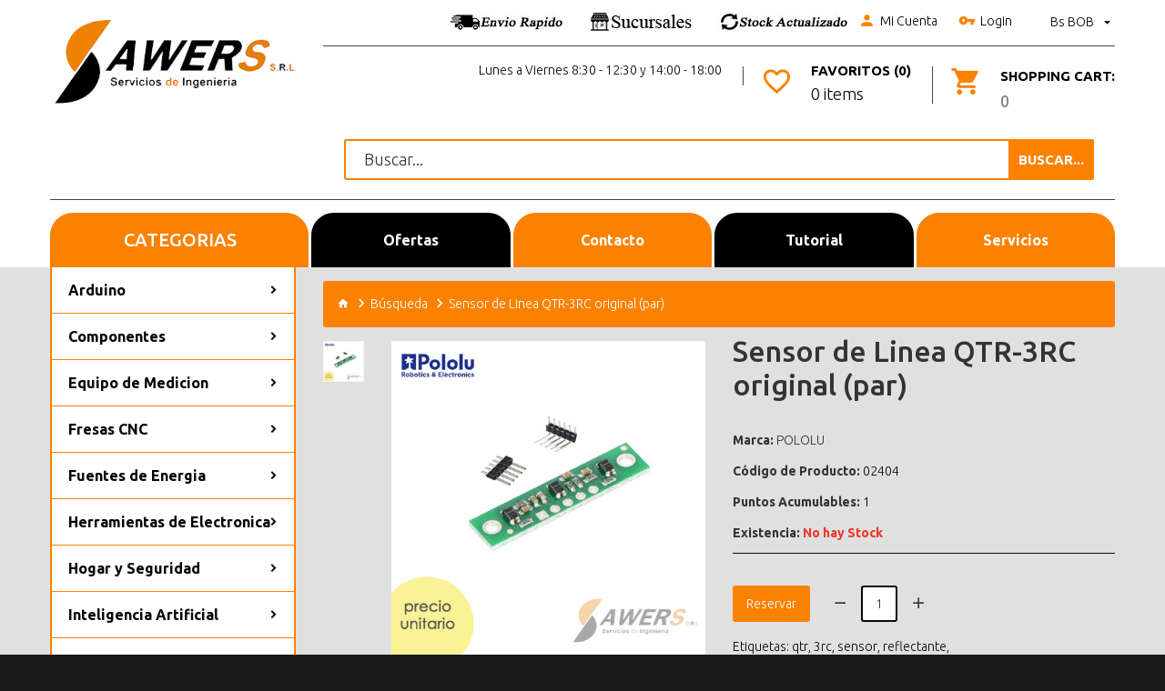

--- FILE ---
content_type: text/html; charset=utf-8
request_url: https://tienda.sawers.com.bo/qtr-3rc-sensor-reflectante-?tag=qtr
body_size: 13965
content:
<!DOCTYPE html>
<!--[if IE]><![endif]-->
<!--[if IE 8 ]><html dir="ltr" lang="es" class="ie8"><![endif]-->
<!--[if IE 9 ]><html dir="ltr" lang="es" class="ie9"><![endif]-->
<!--[if (gt IE 9)|!(IE)]><!-->
<html dir="ltr" lang="es" class="">
<!--<![endif]-->
<head><script>(function(w,i,g){w[g]=w[g]||[];if(typeof w[g].push=='function')w[g].push(i)})
(window,'GTM-P3Q598T','google_tags_first_party');</script><script>(function(w,d,s,l){w[l]=w[l]||[];(function(){w[l].push(arguments);})('set', 'developer_id.dY2E1Nz', true);
		var f=d.getElementsByTagName(s)[0],
		j=d.createElement(s);j.async=true;j.src='/3q8e/';
		f.parentNode.insertBefore(j,f);
		})(window,document,'script','dataLayer');</script>
    <meta charset="UTF-8" />
    <meta name="viewport" content="width=device-width, initial-scale=1">
    <meta http-equiv="X-UA-Compatible" content="IE=edge">
    <title>Sensor de Linea QTR-3RC original (par)</title>
    <base href="https://tienda.sawers.com.bo/" />
        <meta name="description" content="sensor de linea pololu original"/>
            <meta name="keywords" content="qtr,3rc,sensor,reflectante,"/>
            <meta property="og:description" content="Especificaciones
El conjunto de sensores de reflectancia QTR-3RC est&aacute dise&ntildeado como un sensor de l&iacutenea, pero se puede utilizar como un sensor de proximidad o reflectancia de uso general. El m&oacutedulo es un portador conveniente para tres pares de emisor y receptor de infrarrojos (fototransistor).
No se requiere un convertidor de anal&oacutegico a digital (ADC)
Sensibilidad mejorada sobre la salida anal&oacutegica del divisor de voltaje
La lectura en paralelo de m&uacuteltiples sensores es posible con la mayor&iacutea de los microcontroladores.

Caracteristicas
Voltaje de funcionamiento: 5,0 V
Corriente de suministro: 50 mA
Formato de salida: 3 se&ntildeales digitales compatibles con E/S que se pueden leer como un pulso alto temporizado
Distancia de detecci&oacuten &oacuteptima: (3 mm)
Distancia de detecci&oacuten m&aacutexima recomendada: (6 mm)
Peso sin clavijas de cabezal: 0,6 g" /> 
        <meta property="og:image" content="https://tienda.sawers.com.bo/image/cache/catalog/02404-500x500.jpg" /> 
        <!-- Fonts -->
    <link href="//fonts.googleapis.com/css?family=Ubuntu:300,400,500,700&amp;subset=cyrillic,cyrillic-ext,greek,greek-ext,latin-ext" rel="stylesheet">
    <link href="catalog/view/theme/theme613/stylesheet/material-design.css" rel="stylesheet">
    <link href="catalog/view/theme/theme613/stylesheet/material-icons.css" rel="stylesheet">
    <!-- END Fonts -->
    <link href="catalog/view/javascript/bootstrap/css/bootstrap.min.css" rel="stylesheet" media="screen" />

        

    <link href="catalog/view/theme/theme613/js/owl.carousel/assets/owl.carousel.css" rel="stylesheet">
    <link href="catalog/view/theme/theme613/stylesheet/magnificent.css" rel="stylesheet">
    <link href="catalog/view/theme/theme613/js/jquery.bxslider/jquery.bxslider.css" rel="stylesheet">
    <link href="catalog/view/theme/theme613/stylesheet/photoswipe.css" rel="stylesheet">
    <link href="catalog/view/theme/theme613/js/fancybox/jquery.fancybox.css" rel="stylesheet">
    <link href="catalog/view/theme/theme613/stylesheet/stylesheet.css?version=1" rel="stylesheet">

    
        <link href="catalog/view/theme/theme613/js/tmcategory/tm_category_menu.css" type="text/css" rel="stylesheet" media="screen" />
            <link href="https://tienda.sawers.com.bo/qtr-3rc-sensor-reflectante-" rel="canonical" />
        <link href="https://tienda.sawers.com.bo/image/catalog/sawer-icon.png" rel="icon" />
    
    <script src="catalog/view/javascript/jquery/jquery-2.1.1.min.js" type="3b8b5cd279cd058bed696a31-text/javascript"></script>
    <script src="catalog/view/javascript/bootstrap/js/bootstrap.min.js" type="3b8b5cd279cd058bed696a31-text/javascript"></script>

            <!-- Global site tag (gtag.js) - Google Analytics -->
<script async src="https://www.googletagmanager.com/gtag/js?id=UA-71563670-2" type="3b8b5cd279cd058bed696a31-text/javascript"></script>
<script type="3b8b5cd279cd058bed696a31-text/javascript">
  window.dataLayer = window.dataLayer || [];
  function gtag(){dataLayer.push(arguments);}
  gtag('js', new Date());
  gtag('config', 'UA-71563670-2');
</script>        <!--SCRIPT DE CHAT -->
    <!--<script src="https://wchat.freshchat.com/js/widget.js"></script>-->
    <!--Smartsupp-->
    <!-- Smartsupp Live Chat script -->
    <!--<script type="text/javascript">
    var _smartsupp = _smartsupp || {};
    _smartsupp.key = '70a68addae7eb26d7f0671e0e948d4da6a867837';
    window.smartsupp||(function(d) {
      var s,c,o=smartsupp=function(){ o._.push(arguments)};o._=[];
      s=d.getElementsByTagName('script')[0];c=d.createElement('script');
      c.type='text/javascript';c.charset='utf-8';c.async=true;
      c.src='https://www.smartsuppchat.com/loader.js?';s.parentNode.insertBefore(c,s);
    })(document);
    </script>-->

<!-- Meta Pixel Code -->
<script type="3b8b5cd279cd058bed696a31-text/javascript">
!function(f,b,e,v,n,t,s)
{if(f.fbq)return;n=f.fbq=function(){n.callMethod?
n.callMethod.apply(n,arguments):n.queue.push(arguments)};
if(!f._fbq)f._fbq=n;n.push=n;n.loaded=!0;n.version='2.0';
n.queue=[];t=b.createElement(e);t.async=!0;
t.src=v;s=b.getElementsByTagName(e)[0];
s.parentNode.insertBefore(t,s)}(window, document,'script',
'https://connect.facebook.net/en_US/fbevents.js');
fbq('init', '878699820111161');
fbq('track', 'PageView');
</script>
<noscript><img height="1" width="1" style="display:none"
src="https://www.facebook.com/tr?id=878699820111161&ev=PageView&noscript=1"
/></noscript>
<!-- End Meta Pixel Code -->

              
<!-- Copyright (c) Facebook, Inc. and its affiliates. -->
<!-- All rights reserved. -->

<!-- This source code is licensed under the license found in the -->
<!-- LICENSE file in the root directory of this source tree. -->
<script type="3b8b5cd279cd058bed696a31-text/javascript">
  // we are using this flag to determine if the pixel
  // is successfully added to the header
  window.isFacebookPixelInHeaderAdded = 1;
  window.isFacebookPixelAdded = 1;
</script>

<script type="3b8b5cd279cd058bed696a31-text/javascript">
  function facebook_loadScript(url, callback) {
    var script = document.createElement("script");
    script.type = "text/javascript";
    if(script.readyState) {  // only required for IE <9
      script.onreadystatechange = function() {
        if (script.readyState === "loaded" || script.readyState === "complete") {
          script.onreadystatechange = null;
          if (callback) {
            callback();
          }
        }
      };
    } else {  //Others
      if (callback) {
        script.onload = callback;
      }
    }

    script.src = url;
    document.getElementsByTagName("head")[0].appendChild(script);
  }
</script>

<script type="3b8b5cd279cd058bed696a31-text/javascript">
  (function() {
    var enableCookieBar = '';
    if (enableCookieBar == '1') {
      facebook_loadScript("catalog/view/javascript/facebook_business/cookieconsent.min.js");

      // loading the css file
      var css = document.createElement("link");
      css.setAttribute("rel", "stylesheet");
      css.setAttribute("type", "text/css");
      css.setAttribute(
        "href",
        "catalog/view/theme/css/facebook_business/cookieconsent.min.css");
      document.getElementsByTagName("head")[0].appendChild(css);

      window.addEventListener("load", function(){
        function setConsent() {
          fbq(
            'consent',
            this.hasConsented() ? 'grant' : 'revoke'
          );
        }
        window.cookieconsent.initialise({
          palette: {
            popup: {
              background: '#237afc'
            },
            button: {
              background: '#fff',
              text: '#237afc'
            }
          },
          cookie: {
            name: fbq.consentCookieName
          },
          type: 'opt-out',
          showLink: false,
          content: {
            allow: 'Agree',
            deny: 'Opt Out',
            header: 'Our Site Uses Cookies',
            message: 'By clicking Agree, you agree to our <a class="cc-link" href="https://www.facebook.com/legal/terms/update" target="_blank">terms of service</a>, <a class="cc-link" href="https://www.facebook.com/policies/" target="_blank">privacy policy</a> and <a class="cc-link" href="https://www.facebook.com/policies/cookies/" target="_blank">cookies policy</a>.'
          },
          layout: 'basic-header',
          location: true,
          revokable: true,
          onInitialise: setConsent,
          onStatusChange: setConsent,
          onRevokeChoice: setConsent
        }, function (popup) {
          // If this isn't open, we know that we can use cookies.
          if (!popup.getStatus() && !popup.options.enabled) {
            popup.setStatus(cookieconsent.status.dismiss);
          }
        });
      });
    }
  })();
</script>

<script type="3b8b5cd279cd058bed696a31-text/javascript">
  (function() {
    !function(f,b,e,v,n,t,s){if(f.fbq)return;n=f.fbq=function(){n.callMethod?
    n.callMethod.apply(n,arguments):n.queue.push(arguments)};if(!f._fbq)f._fbq=n;
    n.push=n;n.loaded=!0;n.version='2.0';n.queue=[];t=b.createElement(e);t.async=!0;
    t.src=v;s=b.getElementsByTagName(e)[0];s.parentNode.insertBefore(t,s)}(window,
    document,'script','https://connect.facebook.net/en_US/fbevents.js');

    var enableCookieBar = '';
    if (enableCookieBar == '1') {
      fbq.consentCookieName = 'fb_cookieconsent_status';

      (function() {
        function getCookie(t){var i=("; "+document.cookie).split("; "+t+"=");if(2==i.length)return i.pop().split(";").shift()}
        var consentValue = getCookie(fbq.consentCookieName);
        fbq('consent', consentValue === 'dismiss' ? 'grant' : 'revoke');
      })();
    }

          // system auto generated facebook_pixel.js, DO NOT MODIFY
      pixel_script_filename = 'catalog/view/javascript/facebook_business/facebook_pixel_3_1_2.js';
      // system auto generated facebook_pixel.js, DO NOT MODIFY
      facebook_loadScript(
        pixel_script_filename,
        function() {
          var params = {
    "agent": "exopencart-2.3.0.2-4.2.1"
};
          _facebookAdsExtension.facebookPixel.init(
            '451440701683350',
            {},
            params);
                      _facebookAdsExtension.facebookPixel.firePixel(
              JSON.parse('{\"event_name\":\"ViewContent\",\"content_ids\":[\"2965\"],\"content_name\":\"Sensor de Linea QTR-3RC original (par)\",\"content_type\":\"product\",\"currency\":\"BOB\",\"value\":52,\"event_id\":\"e430c091-d519-4abb-80c6-4f50534d0510\"}'));
                  });
      })();
</script>

<script type="3b8b5cd279cd058bed696a31-text/javascript">
  // we are using this flag to determine if the customer chat
  // is successfully added to the header
  window.isFacebookCustomerChatInHeaderAdded = 1;
  window.isFacebookCustomerChatAdded=1;
</script>

</head>
<body class="product-product-2965">
<p id="gl_path" class="hidden">theme613</p>
<!--SCRIPT DE CHAT -->
<div id="page">
    <header>
        <div class="container">
            <div class="row">
                <div class="col-sm-3">
                    <div id="logo" class="logo">
                                                    <a href="https://tienda.sawers.com.bo/"><img src="https://tienda.sawers.com.bo/image/catalog/sawers-logo-3.png" title="Sawers Bolivia" alt="Sawers Bolivia" class="img-responsive"/></a>
                                            </div>
                </div>
                <div class="col-sm-9">
                    <div class="box-currency">
	<form action="https://tienda.sawers.com.bo/index.php?route=common/currency/currency" method="post" enctype="multipart/form-data" id="form-currency">
		<div class="btn-group toggle-wrap">
			<span class="toggle">
												Bs				BOB																				<span class="hidden-xs hidden-sm hidden-md hidden">Moneda</span>
			</span>
			<ul class="toggle_cont pull-right">
																<li>
					<button class="currency-select selected" type="button" name="BOB">
						Bs						Boliviano					</button>
				</li>
																								<li>
					<button class="currency-select" type="button" name="USD">
						$						Dólar					</button>
				</li>
															</ul>
		</div>
		<input type="hidden" name="code" value="" />
		<input type="hidden" name="redirect" value="https://tienda.sawers.com.bo/qtr-3rc-sensor-reflectante-?tag=qtr" />
	</form>
</div>
                                        <div class="top-links">
                        <!-- AÑADIENDO LA IMAGEN DE TELEFONO -->
                        <a title="Envios" href="https://tienda.sawers.com.bo/informacion-envio"><img src="https://tienda.sawers.com.bo/custom/envio1.jpg" alt="envios" /></a>
                        <a title="Sucursales" href="https://tienda.sawers.com.bo/contactanos"><img src="https://tienda.sawers.com.bo/custom/sucursal1.jpg" alt="Sucursales" /></a>
                        <IMG SRC="https://tienda.sawers.com.bo/custom/stock1.jpg">
                        <!-- FIN DE MODIFICACION -->
                        <a href="https://tienda.sawers.com.bo/mi-cuenta" title="Mi Cuenta">
                        <i class="material-icons-person"></i>Mi Cuenta</a>
                                                    <a href="https://tienda.sawers.com.bo/login"><i class="material-icons-vpn_key"></i>Login</a>
                                            </div>
                    <div class="clearfix"></div>
                    <!-- <div class="float-box">
                        <div>
                            <div class="phone"><i class="material-icons-local_phone"></i>
                                <a href='tel:71180030'>71180030</a> </div>
                            <p>Agente Oruro</p>
                        </div>
                        <div>
                            <div class="phone"><i class="material-icons-local_phone"></i>
                                <a href='tel:65589882'>65589882</a> </div>
                            <p>Sucursal La Paz</p>
                        </div>
                        <div>
                            <div class="phone"><i class="material-icons-local_phone"></i>
                                <a href='tel:74576780'>74576780</a> </div>
                            <p>Sucursal Santa Cruz</p>
                        </div>
                        <div>
                            <div class="phone"><i class="material-icons-local_phone"></i>
                                <a href='tel:65486014'>65486014</a> </div>
                            <p>Central Cochabamba</p>
                        </div>
                    </div> -->
                    <!-- nueva seccion -->
                    <div class="float-box">
                        <!--div>
                            <a class="header_checkout" href="https://tienda.sawers.com.bo/carrito" title="Cesta">
                                <span>Cesta</span></a>
                        </div-->
                        <div>
                            <div class="box-cart">
	<div id="cart" class="cart toggle-wrap">
		<button type="button" data-loading-text="Cargando..." class="toggle">
			<i class="material-icons-local_grocery_store"></i>
			<strong>Shopping Cart: </strong>
						<span id="cart-total2" class="cart-total2">0</span>
					</button>
		<ul class="pull-right toggle_cont">
					<li>
			<p class="text-center">Tu Carrito de Compras está vacío!</p>
		</li>
				</ul>
	</div>
</div>
                        </div>
                        <div>
                            <a href="https://tienda.sawers.com.bo/lista-deseos"
                               title="Favoritos (0)" class="item-btn">
                                <i class="material-icons-favorite_border"></i>
                                <strong>Favoritos (0)</strong>
                                <span id="wishlist-total">0 items</span>
                            </a>
                        </div>
                        <div>
                             <p>Lunes a Viernes 8:30 - 12:30 y 14:00 - 18:00</p>
                        </div>
                    </div>
                    <!-- fin nueva seccion -->
                    <div class="div">
                            <div class="col-sm-9 col-sm-offset-3">
                                <div id="search" class="search">
	<input type="text" name="search" value="" placeholder="Buscar..."  />
	<button type="button" class="button-search"><span>Buscar...</span></button>
</div>                            </div><!-- nueva seccion de busqueda -->
                    </div>
                    
                    <nav id="top-links" class="nav toggle-wrap">
                        <a class="toggle material-design-settings49" href='#'></a>
                        <ul class="toggle_cont">
                            <li class="first">
                                <a href="https://tienda.sawers.com.bo/" title="Inicio">
                                    <span>Inicio</span>
                                </a>
                            </li>
                            <li class="toggle-wrap">
                                <a href="https://tienda.sawers.com.bo/mi-cuenta" title="Mi Cuenta"
                                   class="toggle">
                                    <span>Mi Cuenta</span>
                                    <span class="caret"></span></a>
                                <ul class="toggle_cont">
                                                                            <li>
                                            <a href="https://tienda.sawers.com.bo/registrarme">Registrarse</a>
                                        </li>
                                        <li>
                                            <a href="https://tienda.sawers.com.bo/login">Login</a>
                                        </li>
                                                                    </ul>
                            </li>
                            <li>
                                <a href="https://tienda.sawers.com.bo/lista-deseos" id="wishlist-total"
                                   title="Favoritos (0)">
                                    <span>Favoritos (0)</span></a>
                            </li>
                            <li>
                                <a href="https://tienda.sawers.com.bo/comparar-productos" id="compare-total2"
                                   title="Compare 0">
                                    <span>Compare 0</span></a>
                            </li>
                            <li>
                                <a href="https://tienda.sawers.com.bo/carrito" title="Carrito">
                                    <span>Carrito</span>
                                </a>
                            </li>
                            <li>
                                <a href="https://tienda.sawers.com.bo/comprar" title="Cesta">
                                    <span>Cesta</span></a>
                            </li>
                        </ul>
                    </nav>
                </div>

            </div>
            <!--<div class="row">
                <div class="col-sm-9 col-sm-offset-3">
                    <div id="search" class="search">
	<input type="text" name="search" value="" placeholder="Buscar..."  />
	<button type="button" class="button-search"><span>Buscar...</span></button>
</div>                </div>
            </div> ANTIGUA SECCION DE BUSQUEDA-->
            <div class="float-box">
                <div class="col-sm-9 col-sm-offset-3">
                <a href="https://tienda.sawers.com.bo/" class="botoncustom1">Inicio</a>
                <a href="https://tienda.sawers.com.bo/especiales" class="botoncustom2">Ofertas</a>
                <a href="https://tienda.sawers.com.bo/contactanos" class="botoncustom3">Contacto</a>
                <a href="https://tienda.sawers.com.bo/tutorial-de-compra" class="botoncustom4">Tutorial</a>
                <a href="https://servicios.sawers.com.bo/" target="_blank" class="botoncustom5">Servicios</a>
                </div>
            </div>
        </div>

                    <div class="container">
                <div id="menu-gadget" class="menu-gadget">
                    Categorias                </div>
            </div>
        
    </header>
<link href="catalog/view/theme/theme613/stylesheet/custom_popup.css" rel="stylesheet">
</header>
<div itemscope itemtype="http://schema.org/Product">
  <meta itemprop="name" content="Sensor de Linea QTR-3RC original (par)" />
  <div itemprop="offers" itemscope="" itemtype="http://schema.org/Offer">
        <meta itemprop="priceCurrency" content="BOB">
    <meta itemprop="price" content="">
    <meta itemprop="availability" content="No hay Stock">
    <meta itemprop="itemCondition" itemtype="http://schema.org/OfferItemCondition" content="http://schema.org/NewCondition" />
  </div>
</div>
<div class="container">
	<div class="row">
		<aside id="column-left" class="col-sm-3">
	<div class="box category col-sm-3">
	<div class="box-heading"><h3>Categorias</h3></div>
	<div class="box-content">
		<div class="box-category">
			<ul class="list-unstyled category_menu">
												<li>
					<a class="children" href="https://tienda.sawers.com.bo/arduino">Arduino</a>
										<ul  style="background-image: url(https://tienda.sawers.com.bo/image/cache/catalog/bolivia/normal/Fondo_0043-880x105.jpg);" >
												<li>
							<strong><a href="https://tienda.sawers.com.bo/arduino/arduino-boards">Arduino Boards</a></strong>
													</li>
												<li>
							<strong><a href="https://tienda.sawers.com.bo/arduino/shields">Shields</a></strong>
													</li>
											</ul>
									</li>
																<li>
					<a class="children" href="https://tienda.sawers.com.bo/componentes">Componentes</a>
										<ul  style="background-image: url(https://tienda.sawers.com.bo/image/cache/catalog/bolivia/normal/Fondo_0139-880x230.jpg);" >
												<li>
							<strong><a href="https://tienda.sawers.com.bo/componentes/resistor-y-potenciometros">Bobinas, Resistencia y Potenciometros</a></strong>
													</li>
												<li>
							<strong><a href="https://tienda.sawers.com.bo/componentes/borneras-y-conectores">Borneras y conectores</a></strong>
													</li>
												<li>
							<strong><a href="https://tienda.sawers.com.bo/componentes/cables-y-protoboard">Cables, Adaptadores y Protoboard</a></strong>
													</li>
												<li>
							<strong><a href="https://tienda.sawers.com.bo/componentes/capacitores-y-fusibles">Capacitores y Fusibles</a></strong>
													</li>
												<li>
							<strong><a href="https://tienda.sawers.com.bo/componentes/circuitos-logicos-ttl-cmos">Circuitos logicos TTL CMOS</a></strong>
													</li>
												<li>
							<strong><a href="https://tienda.sawers.com.bo/componentes/diodos-ir-y-led">Diodos, IR y Led</a></strong>
													</li>
												<li>
							<strong><a href="https://tienda.sawers.com.bo/componentes/componente-disipador">Disipadores</a></strong>
													</li>
												<li>
							<strong><a href="https://tienda.sawers.com.bo/componentes/espadines-y-zocalos">Espadines y Zocalos</a></strong>
													</li>
												<li>
							<strong><a href="https://tienda.sawers.com.bo/componentes/lcd-display-y-teclado">LCD, display y teclado</a></strong>
													</li>
												<li>
							<strong><a href="https://tienda.sawers.com.bo/componentes/osciladores-y-cristales">Osciladores y cristales</a></strong>
													</li>
												<li>
							<strong><a href="https://tienda.sawers.com.bo/componentes/pulsador-buzzer-y-interruptor">Pulsador, Buzzer e Interruptor</a></strong>
													</li>
												<li>
							<strong><a href="https://tienda.sawers.com.bo/componentes/transistores-y-amplificadores">Transistores y amplificadores</a></strong>
													</li>
											</ul>
									</li>
																<li>
					<a class="children" href="https://tienda.sawers.com.bo/equimed">Equipo de Medicion</a>
										<ul  style="background-image: url(https://tienda.sawers.com.bo/image/cache/catalog/bolivia/normal/Fondo_0174-880x130.jpg);" >
												<li>
							<strong><a href="https://tienda.sawers.com.bo/equimed/instru-med">Instrumentos de Medicion</a></strong>
													</li>
												<li>
							<strong><a href="https://tienda.sawers.com.bo/equimed/multi">Multimetros</a></strong>
													</li>
												<li>
							<strong><a href="https://tienda.sawers.com.bo/equimed/osci">Osciloscopio-Microscopio</a></strong>
													</li>
											</ul>
									</li>
																<li>
					<a class="children" href="https://tienda.sawers.com.bo/fresas-cnc">Fresas CNC</a>
										<ul  style="background-image: url(https://tienda.sawers.com.bo/image/cache/catalog/bolivia/normal/Fondo_0114-880x105.jpg);" >
												<li>
							<strong><a href="https://tienda.sawers.com.bo/fresas-cnc/fresa-de-corte">Fresa de Corte</a></strong>
													</li>
												<li>
							<strong><a href="https://tienda.sawers.com.bo/fresas-cnc/fresa-de-grabado">Fresa de Grabado</a></strong>
													</li>
												<li>
							<strong><a href="https://tienda.sawers.com.bo/fresas-cnc/fresa-de-perforacion">Fresa de Perforacion</a></strong>
													</li>
											</ul>
									</li>
																<li>
					<a class="children" href="https://tienda.sawers.com.bo/fuentes-de-energia">Fuentes de Energia</a>
										<ul  style="background-image: url(https://tienda.sawers.com.bo/image/cache/catalog/bolivia/normal/Fondo_0076-880x180.jpg);" >
												<li>
							<strong><a href="https://tienda.sawers.com.bo/fuentes-de-energia/accesorios-para-baterias">Accesorios para baterias</a></strong>
													</li>
												<li>
							<strong><a href="https://tienda.sawers.com.bo/fuentes-de-energia/baterias">Baterias</a></strong>
													</li>
												<li>
							<strong><a href="https://tienda.sawers.com.bo/fuentes-de-energia/bms-para-bateria">BMS Proteccion</a></strong>
													</li>
												<li>
							<strong><a href="https://tienda.sawers.com.bo/fuentes-de-energia/dimmers-y-scr">Dimmers y SCR</a></strong>
													</li>
												<li>
							<strong><a href="https://tienda.sawers.com.bo/fuentes-de-energia/fuentes-dc">Fuentes DC</a></strong>
													</li>
												<li>
							<strong><a href="https://tienda.sawers.com.bo/fuentes-de-energia/medidores-de-energia">Medidores de energia</a></strong>
													</li>
												<li>
							<strong><a href="https://tienda.sawers.com.bo/fuentes-de-energia/paneles-solares">Paneles solares</a></strong>
													</li>
												<li>
							<strong><a href="https://tienda.sawers.com.bo/fuentes-de-energia/reguladores-de-voltaje-y-corriente">Reguladores de Voltaje y corriente</a></strong>
													</li>
											</ul>
									</li>
																<li>
					<a class="children" href="https://tienda.sawers.com.bo/herramientas">Herramientas de  Electronica</a>
										<ul  style="background-image: url(https://tienda.sawers.com.bo/image/cache/catalog/bolivia/normal/Fondo_0147-880x130.jpg);" >
												<li>
							<strong><a href="https://tienda.sawers.com.bo/herramientas/soldar">Accesorios para Soldar</a></strong>
													</li>
												<li>
							<strong><a href="https://tienda.sawers.com.bo/herramientas/herra-fu">Herramientas de Fuerza</a></strong>
													</li>
												<li>
							<strong><a href="https://tienda.sawers.com.bo/herramientas/herramientas-celular">Herramientas para Celulares e Impresoras</a></strong>
													</li>
												<li>
							<strong><a href="https://tienda.sawers.com.bo/herramientas/ima-nes">Imanes de Neodimio</a></strong>
													</li>
												<li>
							<strong><a href="https://tienda.sawers.com.bo/herramientas/prototipo">Placas y Reglas PCB</a></strong>
													</li>
											</ul>
									</li>
																<li>
					<a class="children" href="https://tienda.sawers.com.bo/seguridad-y-domotica">Hogar y Seguridad</a>
										<ul  style="background-image: url(https://tienda.sawers.com.bo/image/cache/catalog/bolivia/normal/Fondo_0044-880x105.jpg);" >
												<li>
							<strong><a href="https://tienda.sawers.com.bo/seguridad-y-domotica/accesorios-para-el-hogar">Accesorios para TV</a></strong>
													</li>
												<li>
							<strong><a href="https://tienda.sawers.com.bo/seguridad-y-domotica/camaras-y-biometricos">Camaras, Biometricos y Seguridad</a></strong>
													</li>
												<li>
							<strong><a href="https://tienda.sawers.com.bo/seguridad-y-domotica/domotica-sonoff">Domotica</a></strong>
													</li>
											</ul>
									</li>
																<li>
					<a class="children" href="https://tienda.sawers.com.bo/raspberry">Inteligencia Artificial</a>
										<ul  style="background-image: url(https://tienda.sawers.com.bo/image/cache/catalog/bolivia/normal/Fondo_0152-880x155.jpg);" >
												<li>
							<strong><a href="https://tienda.sawers.com.bo/raspberry/raspberry-boards">IA Boards</a></strong>
													</li>
												<li>
							<strong><a href="https://tienda.sawers.com.bo/raspberry/inteligencia-artificial">IA Sensors</a></strong>
													</li>
												<li>
							<strong><a href="https://tienda.sawers.com.bo/raspberry/accesorios-para-raspberry">Raspberry Y Accesorios</a></strong>
													</li>
											</ul>
									</li>
																<li>
					<a class="children" href="https://tienda.sawers.com.bo/iot-telemetria-rf">IOT Telemetria RF</a>
										<ul  style="background-image: url(https://tienda.sawers.com.bo/image/cache/catalog/bolivia/normal/Fondo_0093-880x130.jpg);" >
												<li>
							<strong><a href="https://tienda.sawers.com.bo/iot-telemetria-rf/ethernet-rfid-nfc">Ethernet RFID NFC</a></strong>
													</li>
												<li>
							<strong><a href="https://tienda.sawers.com.bo/iot-telemetria-rf/gsm-gprs-y-gps">GSM GPRS y GPS</a></strong>
													</li>
												<li>
							<strong><a href="https://tienda.sawers.com.bo/iot-telemetria-rf/modulos-bluetooth">Modulos Bluetooth</a></strong>
													</li>
												<li>
							<strong><a href="https://tienda.sawers.com.bo/iot-telemetria-rf/modulos-rf-fm">Modulos RF FM</a></strong>
													</li>
												<li>
							<strong><a href="https://tienda.sawers.com.bo/iot-telemetria-rf/modulos-rf-lora">Modulos RF LORA</a></strong>
													</li>
												<li>
							<strong><a href="https://tienda.sawers.com.bo/iot-telemetria-rf/modulos-rf-tranceivers">Modulos RF Tranceivers</a></strong>
													</li>
												<li>
							<strong><a href="https://tienda.sawers.com.bo/iot-telemetria-rf/modulos-serial-usb-bus">Modulos Serial USB Bus</a></strong>
													</li>
												<li>
							<strong><a href="https://tienda.sawers.com.bo/iot-telemetria-rf/modulos-wifi-ttgo">Modulos WIFI TTGO</a></strong>
													</li>
											</ul>
									</li>
																<li>
					<a class="children" href="https://tienda.sawers.com.bo/maquinas">Maquinas CNC</a>
										<ul  style="background-image: url(https://tienda.sawers.com.bo/image/cache/catalog/bolivia/normal/Fondo_0075-880x230.jpg);" >
												<li>
							<strong><a href="https://tienda.sawers.com.bo/maquinas/maqcnc">CNC-ROUTER</a></strong>
													</li>
												<li>
							<strong><a href="https://tienda.sawers.com.bo/maquinas/filamento-3d">Filamento 3D y Resinas</a></strong>
													</li>
												<li>
							<strong><a href="https://tienda.sawers.com.bo/maquinas/impre3d">Impresora 3D</a></strong>
													</li>
											</ul>
									</li>
																<li>
					<a class="children" href="https://tienda.sawers.com.bo/cnc-y-3d">Materiales CNC y 3D</a>
										<ul  style="background-image: url(https://tienda.sawers.com.bo/image/cache/catalog/bolivia/normal/Fondo_0124-880x130.jpg);" >
												<li>
							<strong><a href="https://tienda.sawers.com.bo/cnc-y-3d/acoples-y-partes-mecanicas">Acoples y Partes Mecanicas</a></strong>
													</li>
												<li>
							<strong><a href="https://tienda.sawers.com.bo/cnc-y-3d/kap-ton">Cama Caliente, Film FEP y Kapton</a></strong>
													</li>
												<li>
							<strong><a href="https://tienda.sawers.com.bo/cnc-y-3d/electronica-3d">Electronica 3D</a></strong>
													</li>
												<li>
							<strong><a href="https://tienda.sawers.com.bo/cnc-y-3d/electronica-cnc">Electronica CNC</a></strong>
													</li>
												<li>
							<strong><a href="https://tienda.sawers.com.bo/cnc-y-3d/extrusora-y-ventiladores">Extrusora y ventiladores</a></strong>
													</li>
												<li>
							<strong><a href="https://tienda.sawers.com.bo/cnc-y-3d/guias-y-ejes-lineales">Guias y ejes lineales</a></strong>
													</li>
												<li>
							<strong><a href="https://tienda.sawers.com.bo/cnc-y-3d/repuestos-diodos-laser-y-co2">Repuestos Diodos Laser y CO2</a></strong>
													</li>
												<li>
							<strong><a href="https://tienda.sawers.com.bo/cnc-y-3d/rodamientos-y-poleas">Rodamientos y Poleas</a></strong>
													</li>
												<li>
							<strong><a href="https://tienda.sawers.com.bo/cnc-y-3d/tuercas-tornillos-y-arandelas">Tuercas, Tornillos y Arandelas</a></strong>
													</li>
												<li>
							<strong><a href="https://tienda.sawers.com.bo/cnc-y-3d/v-slot-linear-rail">V-SLOT Linear Rail</a></strong>
													</li>
											</ul>
									</li>
																<li>
					<a class="children" href="https://tienda.sawers.com.bo/metereologia-y-riego">Metereologia y Riego</a>
										<ul  style="background-image: url(https://tienda.sawers.com.bo/image/cache/catalog/bolivia/normal/Fondo_0070-880x155.jpg);" >
												<li>
							<strong><a href="https://tienda.sawers.com.bo/metereologia-y-riego/riego-automatico">Riego Automatico</a></strong>
													</li>
												<li>
							<strong><a href="https://tienda.sawers.com.bo/metereologia-y-riego/sensor-de-luz-presion-y-gas">Sensor de Luz, Presion y Gas</a></strong>
													</li>
												<li>
							<strong><a href="https://tienda.sawers.com.bo/metereologia-y-riego/temperatura-y-humedad">Temperatura y Humedad</a></strong>
													</li>
											</ul>
									</li>
																<li>
					<a class="children" href="https://tienda.sawers.com.bo/microcontroladores">Microcontroladores</a>
										<ul  style="background-image: url(https://tienda.sawers.com.bo/image/cache/catalog/bolivia/normal/Fondo_0048-880x130.jpg);" >
												<li>
							<strong><a href="https://tienda.sawers.com.bo/microcontroladores/atmel-microchip">Atmel Microchip</a></strong>
													</li>
												<li>
							<strong><a href="https://tienda.sawers.com.bo/microcontroladores/fpga-arm-y-cpld">FPGA, ARM y CPLD</a></strong>
													</li>
												<li>
							<strong><a href="https://tienda.sawers.com.bo/microcontroladores/memorias-y-dataloggers">Memorias y dataloggers</a></strong>
													</li>
												<li>
							<strong><a href="https://tienda.sawers.com.bo/microcontroladores/programadores">Programadores</a></strong>
													</li>
											</ul>
									</li>
																<li>
					<a class="children" href="https://tienda.sawers.com.bo/modulos-de-audio">Modulos de Audio</a>
										<ul  style="background-image: url(https://tienda.sawers.com.bo/image/cache/catalog/bolivia/normal/Fondo_0046-880x130.jpg);" >
												<li>
							<strong><a href="https://tienda.sawers.com.bo/modulos-de-audio/accesorios-de-audio">Accesorios de audio</a></strong>
													</li>
												<li>
							<strong><a href="https://tienda.sawers.com.bo/modulos-de-audio/amplificadores-de-audio">Amplificadores de audio</a></strong>
													</li>
												<li>
							<strong><a href="https://tienda.sawers.com.bo/modulos-de-audio/grabacion-de-voz-y-preamp">Grabacion de voz y preamp</a></strong>
													</li>
												<li>
							<strong><a href="https://tienda.sawers.com.bo/modulos-de-audio/reproductores-de-audio">Reproductores de audio</a></strong>
													</li>
											</ul>
									</li>
																<li>
					<a class="children" href="https://tienda.sawers.com.bo/modulos-electronicos">Modulos Electronicos</a>
										<ul  style="background-image: url(https://tienda.sawers.com.bo/image/cache/catalog/bolivia/normal/Fondo_0156-880x155.jpg);" >
												<li>
							<strong><a href="https://tienda.sawers.com.bo/modulos-electronicos/modulos-io-analogodigital">Modulos I/O Analogo/Digital</a></strong>
													</li>
												<li>
							<strong><a href="https://tienda.sawers.com.bo/modulos-electronicos/partes-y-accesorios-para-drones">Partes y Accesorios para Drones</a></strong>
													</li>
												<li>
							<strong><a href="https://tienda.sawers.com.bo/modulos-electronicos/relay">Relay</a></strong>
													</li>
											</ul>
									</li>
																<li>
					<a class="children" href="https://tienda.sawers.com.bo/motores">Motores</a>
										<ul  style="background-image: url(https://tienda.sawers.com.bo/image/cache/catalog/bolivia/normal/Fondo_0077-880x130.jpg);" >
												<li>
							<strong><a href="https://tienda.sawers.com.bo/motores/industrial-componentes">Componentes Industrial</a></strong>
													</li>
												<li>
							<strong><a href="https://tienda.sawers.com.bo/motores/controlador-drivers">Drivers</a></strong>
													</li>
												<li>
							<strong><a href="https://tienda.sawers.com.bo/motores/motores-dc">Motores DC</a></strong>
													</li>
												<li>
							<strong><a href="https://tienda.sawers.com.bo/motores/motores-paso-a-paso">Motores Paso a Paso</a></strong>
													</li>
												<li>
							<strong><a href="https://tienda.sawers.com.bo/motores/motores-blcd-y-brushed">Motores-Controladores BLCD y Brushed</a></strong>
													</li>
												<li>
							<strong><a href="https://tienda.sawers.com.bo/motores/puente-h-y-encoders">Puente H y encoders</a></strong>
													</li>
												<li>
							<strong><a href="https://tienda.sawers.com.bo/motores/ruedas">Ruedas y Engranajes</a></strong>
													</li>
												<li>
							<strong><a href="https://tienda.sawers.com.bo/motores/servomotores">Servomotores</a></strong>
													</li>
											</ul>
									</li>
																<li>
					<a class="children" href="https://tienda.sawers.com.bo/robotica">Robotica</a>
										<ul  style="background-image: url(https://tienda.sawers.com.bo/image/cache/catalog/bolivia/normal/Fondo_0071-880x130.jpg);" >
												<li>
							<strong><a href="https://tienda.sawers.com.bo/robotica/kits-y-partes-de-robotica">Kit Componentes</a></strong>
													</li>
												<li>
							<strong><a href="https://tienda.sawers.com.bo/robotica/kit-elec">Kit Educativo</a></strong>
													</li>
												<li>
							<strong><a href="https://tienda.sawers.com.bo/robotica/kits-de-electronica">Kits de Electronica</a></strong>
													</li>
												<li>
							<strong><a href="https://tienda.sawers.com.bo/robotica/pololu">Pololu</a></strong>
													</li>
											</ul>
									</li>
																<li>
					<a class="children" href="https://tienda.sawers.com.bo/biomedica">Sensores</a>
										<ul  style="background-image: url(https://tienda.sawers.com.bo/image/cache/catalog/bolivia/normal/Fondo_0100-880x205.jpg);" >
												<li>
							<strong><a href="https://tienda.sawers.com.bo/biomedica/sensores-ecg-emg-fuerza">Biomedica, ECG, EMG, Fuerza</a></strong>
													</li>
												<li>
							<strong><a href="https://tienda.sawers.com.bo/biomedica/dfrobot">DF Robot-Gravity</a></strong>
													</li>
												<li>
							<strong><a href="https://tienda.sawers.com.bo/biomedica/sensores-de-distancia-linea-y-color">Sensores de Movimiento, Distancia Linea y Color</a></strong>
													</li>
												<li>
							<strong><a href="https://tienda.sawers.com.bo/biomedica/sensores-mems-y-hall">Sensores MEMS y HALL</a></strong>
													</li>
											</ul>
									</li>
																<li>
					<a class="children" href="https://tienda.sawers.com.bo/varios">Varios</a>
										<ul  style="background-image: url(https://tienda.sawers.com.bo/image/cache/catalog/bolivia/normal/Fondo_0079-880x205.jpg);" >
												<li>
							<strong><a href="https://tienda.sawers.com.bo/varios/var-ios">Accesorios Varios</a></strong>
													</li>
												<li>
							<strong><a href="https://tienda.sawers.com.bo/varios/automotriz">Automotriz</a></strong>
													</li>
												<li>
							<strong><a href="https://tienda.sawers.com.bo/varios/incubadoras-repuestos">Incubadoras Repuestos</a></strong>
													</li>
												<li>
							<strong><a href="https://tienda.sawers.com.bo/varios/termostatos-y-temporizadores">Termostatos y temporizadores</a></strong>
													</li>
												<li>
							<strong><a href="https://tienda.sawers.com.bo/varios/materiales">Lamina Acrilica, materiales de plastico y silicona</a></strong>
													</li>
											</ul>
									</li>
											</ul>
		</div>
	</div>
</div>

</aside>
								<div id="content" class="col-sm-9">
		    <ul class="breadcrumb">
		        		        <li><a href="https://tienda.sawers.com.bo/"><i class="fa fa-home"></i></a></li>
		        		        <li><a href="https://tienda.sawers.com.bo/buscar?tag=qtr">Búsqueda</a></li>
		        		        <li><a href="https://tienda.sawers.com.bo/qtr-3rc-sensor-reflectante-?tag=qtr">Sensor de Linea QTR-3RC original (par)</a></li>
		        	        </ul>
						<div class="row">
																<div class="col-sm-6 product_page-left">
					<div class="product-gallery">
												<div class="row">
							<div class="col-lg-10 pull-right hidden-xs hidden-sm hidden-md text-center">
								<img alt="" data-zoom-type="0" width="500" height="500" id="productZoom" src="https://tienda.sawers.com.bo/image/cache/catalog/02404-500x500.jpg" alt="" data-zoom-image="https://tienda.sawers.com.bo/image/cache/catalog/02404-500x500.jpg"/>
							</div>
							<div class="col-lg-2 hidden-xs hidden-sm hidden-md image-thumb">
								<ul id="productGallery" class="image-additional" data-slide-width="74">
																		<li>
										<a href="#" data-image="https://tienda.sawers.com.bo/image/cache/catalog/02404-228x228.jpg" data-zoom-image="https://tienda.sawers.com.bo/image/cache/catalog/02404-500x500.jpg">
											<img width="74" height="74" alt="" src="https://tienda.sawers.com.bo/image/cache/catalog/02404-74x74.jpg" alt="Sensor de Linea QTR-3RC original (par)" />
										</a>
									</li>
																	</ul>
							</div>
							<div class="col-xs-12 hidden-lg image-thumb">
								<ul id="productFullGallery" class="image-additional" data-slide-width="74">
																		<li>
										<a href="https://tienda.sawers.com.bo/image/cache/catalog/02404-228x228.jpg">
											<img width="228" height="228" src="https://tienda.sawers.com.bo/image/cache/catalog/02404-228x228.jpg" alt="Sensor de Linea QTR-3RC original (par)" />
										</a>
									</li>
																	</ul>
							</div>
						</div>
											</div>
					<!-- NUEVA IMAGEN -->
					<div class="img-responsive visible-xs"><img src="https://tienda.sawers.com.bo/image/cache/catalog/02404-500x500.jpg" alt="Sensor de Linea QTR-3RC original (par)"/></div>
					<div class="myresult"></div>
				</div>
																<div class="col-sm-6 product_page-right">
					<div class="general_info product-info">
						<h2 class="product-title">Sensor de Linea QTR-3RC original (par)</h2>
						<!-- Prodyuct rating status -->
						<div class="rating-section product-rating-status">
													</div>
												<ul class="list-unstyled product-section">
														<li><strong>Marca:</strong>
								<a href="https://tienda.sawers.com.bo/Fabricante-Pololu">POLOLU</a>
							</li>
														<li>
								<strong>Código de Producto:</strong>
								<span>02404</span>
							</li>
														<li>
								<strong>Puntos Acumulables:</strong>
								<span>1</span>
							</li>
														<li>
								<strong>Existencia:</strong>
								<span class="out-stock">No hay Stock</span>
								<!-- <button type="button" class="mybutton product-btn-add">Ver Stock</button> -->
							</li>
						</ul>
					</div>
					<div id="product">
												<!-- product reccurings -->
												<!-- Add to cart form -->
						<div class="form-group form-horizontal">
							<div class="form-group">
								<div class="col-sm-12 quantity">
									<button type="button" id="button-cart" data-loading-text="Cargando..." class="product-btn-add">Reservar</button>
									<!--<button disabled type="button" id="button-cart" data-loading-text="Cargando..." class="product-btn-add">No hay Stock</button>-->								
									<a class="counter counter-minus material-design-horizontal39" href='#'></a>
									<input type="text" name="quantity" value="1" size="2" id="input-quantity" class="form-control"/>
									<input type="hidden" name="product_id" value="2965"/>
									<a class="counter counter-plus material-design-add186" href='#'></a>
								</div>
							</div>
						</div>
						<ul class="product-buttons" style="display: none;">
							<li>
								<button class="product-btn-add" onclick="if (!window.__cfRLUnblockHandlers) return false; wishlist.add('2965');" data-cf-modified-3b8b5cd279cd058bed696a31-="">
									Favoritos								</button>
							</li>
							<li>
								<button type="button" class="product-btn-add" onclick="if (!window.__cfRLUnblockHandlers) return false; compare.add('2965');" data-cf-modified-3b8b5cd279cd058bed696a31-="">
									Comparar								</button>
							</li>
						</ul>
												<!-- Product tags -->
						<div class="product-tags">
							Etiquetas:																					<a href="https://tienda.sawers.com.bo/buscar?tag=qtr">qtr</a>,
																												<a href="https://tienda.sawers.com.bo/buscar?tag=3rc">3rc</a>,
																												<a href="https://tienda.sawers.com.bo/buscar?tag=sensor">sensor</a>,
																												<a href="https://tienda.sawers.com.bo/buscar?tag=reflectante">reflectante</a>,
																												<a href="https://tienda.sawers.com.bo/buscar?tag="></a>
																				</div>
												<div class="product-share">
							<!-- AddThis Button BEGIN DESACTIVADO POSIBLE VIRUS-->
							<div class="addthis_sharing_toolbox"></div>
							<!-- Go to www.addthis.com/dashboard to customize your tools -->
							<!-- <script type="text/javascript" src="//s7.addthis.com/js/300/addthis_widget.js#pubid=ra-55e053ac02ebd38e" async="async"></script> -->
							<!-- AddThis Button END -->
						</div>
																		<div class="alert alert-info">
							<i class="fa fa-info-circle"></i>
							Este producto solo se puede comprar un máximo de 10 por orden						</div>
											</div>
				</div>
			</div>
			<div class="product_tabs">
				<ul class="nav nav-tabs">
					<li class="active">
						<a href="#tab-description" data-toggle="tab">
							Descripción						</a>
					</li>
																			</ul>
				<div class="tab-content">
					<div class="tab-pane active" id="tab-description">
						<p><b>Especificaciones</b></p>
<p>El conjunto de sensores de reflectancia QTR-3RC est&aacute dise&ntildeado como un sensor de l&iacutenea, pero se puede utilizar como un sensor de proximidad o reflectancia de uso general. El m&oacutedulo es un portador conveniente para tres pares de emisor y receptor de infrarrojos (fototransistor).
<p>No se requiere un convertidor de anal&oacutegico a digital (ADC)
<p>Sensibilidad mejorada sobre la salida anal&oacutegica del divisor de voltaje
<p>La lectura en paralelo de m&uacuteltiples sensores es posible con la mayor&iacutea de los microcontroladores.
<p>
<p><b>Caracteristicas</b></p>
<p>Voltaje de funcionamiento: 5,0 V
<p>Corriente de suministro: 50 mA
<p>Formato de salida: 3 se&ntildeales digitales compatibles con E/S que se pueden leer como un pulso alto temporizado
<p>Distancia de detecci&oacuten &oacuteptima: (3 mm)
<p>Distancia de detecci&oacuten m&aacutexima recomendada: (6 mm)
<p>Peso sin clavijas de cabezal: 0,6 g					</div>
																			</div>
			</div>
			<!--Start of tawk.to Script-->
<script type="3b8b5cd279cd058bed696a31-text/javascript">
var Tawk_API=Tawk_API||{}, Tawk_LoadStart=new Date();

Tawk_API.onLoad = function(){
    };
(function(){
var s1=document.createElement("script"),s0=document.getElementsByTagName("script")[0];
s1.async=true;
s1.src='https://embed.tawk.to/5aafb9dc4b401e45400dda75/default';
s1.charset='UTF-8';
s1.setAttribute('crossorigin','*');
s0.parentNode.insertBefore(s1,s0);
})();
</script>
<!--End of tawk.to Script-->
		</div>
			</div>
</div>
		<!-- related Products -->
				<div class="box container">
			<div class="box-heading">
				<h3>Productos relacionados</h3>
			</div>
			<div class="box-content related">
				<div class="box-carousel">
										<div class="product-thumb transition " data-match-height="height-product">
													<div class="image">
																							
								<a class="lazy" style="padding-bottom: 100%" href="https://tienda.sawers.com.bo/fresolin-de-3-labios-7x8x19x63">
																		<img width="200" height="200" alt="Fresa de corte espiral HSS 3 flauta 7*19mm SHK=8mm" title="Fresa de corte espiral HSS 3 flauta 7*19mm SHK=8mm" class="img" data-src="https://tienda.sawers.com.bo/image/cache/catalog/01774-200x200.jpg" src="#"/>
																	</a>
								<button class="quickview" type="button" title="Quick View" data-rel="details" data-product="1362">Quick View								</button> 								
							</div>
							<div class="caption">
									
								<div class="name">
									<a href="https://tienda.sawers.com.bo/fresolin-de-3-labios-7x8x19x63">Fresa de corte espiral HSS 3 flauta 7*19mm SHK=8mm</a>
								</div>
								<div class="description">Número de labios: 3, para un corte balanceado y eficiente.
Material: Acero rápido (HSS), carburo sól..</div>
								                                    <div class="cart-button">
                                        <button class="product-btn-add" type="button" data-toggle="tooltip" title="Agregar a Carro de compras" onclick="if (!window.__cfRLUnblockHandlers) return false; ajaxAdd($(this),1362);" data-cf-modified-3b8b5cd279cd058bed696a31-="">
                                            <i class="material-icons-add_shopping_cart"></i>
                                        </button>
                                        <button class="product-btn" type="button" data-toggle="tooltip" title="Favoritos" onclick="if (!window.__cfRLUnblockHandlers) return false; wishlist.add('1362');" data-cf-modified-3b8b5cd279cd058bed696a31-=""><i
                                                class="material-icons-favorite_border"></i></button>
                                        <button class="product-btn" type="button" data-toggle="tooltip" title="Comparar" onclick="if (!window.__cfRLUnblockHandlers) return false; compare.add('1362');" data-cf-modified-3b8b5cd279cd058bed696a31-=""><i
                                                class="material-icons-equalizer"></i></button>
                                    </div>							
							</div>	
					</div>
										<div class="product-thumb transition " data-match-height="height-product">
													<div class="image">
																							
								<a class="lazy" style="padding-bottom: 100%" href="https://tienda.sawers.com.bo/sensor-de-linea-qtr-8rc-original-">
																		<img width="200" height="200" alt="Sensor de Linea QTR-8RC Original" title="Sensor de Linea QTR-8RC Original" class="img" data-src="https://tienda.sawers.com.bo/image/cache/catalog/01770-200x200.jpg" src="#"/>
																	</a>
								<button class="quickview" type="button" title="Quick View" data-rel="details" data-product="1366">Quick View								</button> 								
							</div>
							<div class="caption">
									
								<div class="name">
									<a href="https://tienda.sawers.com.bo/sensor-de-linea-qtr-8rc-original-">Sensor de Linea QTR-8RC Original</a>
								</div>
								<div class="description">
El conjunto de sensores de reflectancia QTR-8RC est&aacute pensado como un sensor de l&iacutenea, p..</div>
								                                    <div class="cart-button">
                                        <button class="product-btn-add" type="button" data-toggle="tooltip" title="Agregar a Carro de compras" onclick="if (!window.__cfRLUnblockHandlers) return false; ajaxAdd($(this),1366);" data-cf-modified-3b8b5cd279cd058bed696a31-="">
                                            <i class="material-icons-add_shopping_cart"></i>
                                        </button>
                                        <button class="product-btn" type="button" data-toggle="tooltip" title="Favoritos" onclick="if (!window.__cfRLUnblockHandlers) return false; wishlist.add('1366');" data-cf-modified-3b8b5cd279cd058bed696a31-=""><i
                                                class="material-icons-favorite_border"></i></button>
                                        <button class="product-btn" type="button" data-toggle="tooltip" title="Comparar" onclick="if (!window.__cfRLUnblockHandlers) return false; compare.add('1366');" data-cf-modified-3b8b5cd279cd058bed696a31-=""><i
                                                class="material-icons-equalizer"></i></button>
                                    </div>							
							</div>	
					</div>
										<div class="product-thumb transition " data-match-height="height-product">
													<div class="image">
																							
								<a class="lazy" style="padding-bottom: 100%" href="https://tienda.sawers.com.bo/qtr-1c-pololu">
																		<img width="200" height="200" alt="Sensor de Linea QTR-1RC original (par)" title="Sensor de Linea QTR-1RC original (par)" class="img" data-src="https://tienda.sawers.com.bo/image/cache/catalog/00760-200x200.jpg" src="#"/>
																	</a>
								<button class="quickview" type="button" title="Quick View" data-rel="details" data-product="2212">Quick View								</button> 								
							</div>
							<div class="caption">
									
								<div class="name">
									<a href="https://tienda.sawers.com.bo/qtr-1c-pololu">Sensor de Linea QTR-1RC original (par)</a>
								</div>
								<div class="description">El sensor de reflectancia Pololu QTR-1RC lleva un &uacutenico LED infrarrojo y un par de fototransis..</div>
								                                    <div class="cart-button">
                                        <button class="product-btn-add" type="button" data-toggle="tooltip" title="Agregar a Carro de compras" onclick="if (!window.__cfRLUnblockHandlers) return false; ajaxAdd($(this),2212);" data-cf-modified-3b8b5cd279cd058bed696a31-="">
                                            <i class="material-icons-add_shopping_cart"></i>
                                        </button>
                                        <button class="product-btn" type="button" data-toggle="tooltip" title="Favoritos" onclick="if (!window.__cfRLUnblockHandlers) return false; wishlist.add('2212');" data-cf-modified-3b8b5cd279cd058bed696a31-=""><i
                                                class="material-icons-favorite_border"></i></button>
                                        <button class="product-btn" type="button" data-toggle="tooltip" title="Comparar" onclick="if (!window.__cfRLUnblockHandlers) return false; compare.add('2212');" data-cf-modified-3b8b5cd279cd058bed696a31-=""><i
                                                class="material-icons-equalizer"></i></button>
                                    </div>							
							</div>	
					</div>
									</div>
			</div>
		</div>
		<!-- Reservas -->
<div class="hover_bkgr_fricc">
	<span class="helper"></span>
	<div>
		<div class="popupCloseButton">&times;</div>
		<div class="form-title">
			<h3 class="product-section_title">Reservar Producto</h3>
		</div>
					<h4 class="text-warning">Favor de conectarse o registrarse para reservar productos</h4>
			</div>
</div>
<script type="3b8b5cd279cd058bed696a31-text/javascript">
	(function ($) {
		$(document).ready(function () {
			$('.review-link a').click(function (e) {
				e.preventDefault();
				$('.product_tabs a[href="#tab-review"').tab('show');

			})
			$('.review-link-show').click(function () {
				$('html, body').animate({
					'scrollTop': $('.product_tabs').offset().top - ($('#stuck').outerHeight() + 50)
				}, 1000);
			})
			$('.review-link-write').click(function () {
				$('html, body').animate({
					'scrollTop': $('#reviews_form_title').offset().top - ($('#stuck').outerHeight() + 50)
				}, 1000);
				$('#reviews_form_title').addClass('close-tab').parents('#tab-review').find('#reviews_form').slideDown();
			})
			$('.product_tabs li:first-child a').tab('show');
		});
	})(jQuery);

	document.getElementById('input-quantity').onkeypress = function (e) {

		e = e || event;

		if (e.ctrlKey || e.altKey || e.metaKey) return;

		var chr = getChar(e);

		if (chr == null) return;

		if (chr < '0' || chr > '9') {
			return false;
		}

	}

	function getChar(event) {
		if (event.which == null) {
			if (event.keyCode < 32) return null;
			return String.fromCharCode(event.keyCode)
		}

		if (event.which != 0 && event.charCode != 0) {
			if (event.which < 32) return null;
			return String.fromCharCode(event.which)
		}

		return null;
	}
	jQuery('#reviews_form_title').addClass('close-tab');
	jQuery('#reviews_form_title').on("click", function () {
		if (jQuery(this).hasClass('close-tab')) {
			jQuery(this).removeClass('close').parents('#tab-review').find('#reviews_form').slideToggle();
		}
		else {
			jQuery(this).addClass('close-tab').parents('#tab-review').find('#reviews_form').slideToggle();
		}
	})
</script>

<script type="3b8b5cd279cd058bed696a31-text/javascript">
	$('select[name=\'recurring_id\'], input[name="quantity"]').change(function () {
		$.ajax({
			url: 'index.php?route=product/product/getRecurringDescription',
			type: 'post',
			data: $('input[name=\'product_id\'], input[name=\'quantity\'], select[name=\'recurring_id\']'),
			dataType: 'json',
			beforeSend: function () {
				$('#recurring-description').html('');
			},
			success: function (json) {
				$('.alert, .text-danger').remove();

				if (json['success']) {
					$('#recurring-description').html(json['success']);
				}
			}
		});
	});
</script>

<script type="3b8b5cd279cd058bed696a31-text/javascript">
	$('#button-cart').on('click', function () {
		var boton = document.getElementById("button-cart").innerText;
		if (boton === 'Reservar') {
			console.log(boton);
			$('.hover_bkgr_fricc').show();
		} else {
		$.ajax({
			url: 'index.php?route=checkout/cart/add',
			type: 'post',
			data: $('#product input[type=\'text\'], #product input[type=\'hidden\'], #product input[type=\'radio\']:checked, #product input[type=\'checkbox\']:checked, #product select, #product textarea'),
			dataType: 'json',
			beforeSend: function () {
				$('#button-cart').button('loading');
			},
			complete: function () {
				$('#button-cart').button('reset');
			},
			success: function (json) {
				clearTimeout(timer);
				$('.alert, .text-danger').remove();
				$('.form-group').removeClass('has-error');

				if (json['error']) {
					if (json['error']['option']) {
						for (i in json['error']['option']) {
							var element = $('#input-option' + i.replace('_', '-'));

							if (element.parent().hasClass('input-group')) {
								element.parent().after('<div class="text-danger">' + json['error']['option'][i] + '</div>');
							} else {
								element.after('<div class="text-danger">' + json['error']['option'][i] + '</div>');
							}
						}
					}

					if (json['error']['recurring']) {
						$('select[name=\'recurring_id\']').after('<div class="text-danger">' + json['error']['recurring'] + '</div>');
					}

					if (json['error']['quantity']){
						$('#content').parent().before('<div class="alert alert-danger"><i class="material-design-cancel19"></i>' + json['error']['quantity'] + ' <button type="button" class="close material-design-close47"></button> </div>');
					}

					$('.text-danger').parent().addClass('has-error');
				}
				if (json['error']) {
					if (json['error']['warning']) {
						$('.breadcrumb').after('<div class="alert alert-danger">' + json['error']['warning'] + '<button type="button" class="close" data-dismiss="alert">&times;</button></div>');
						$('.warning').fadeIn('slow');
						$('input[name=\'quantity\']').after('<div class="alert alert-danger">' + json['error']['warning'] + '</div>');
					}
				}

				if (json['success']) {
					$('#content').parent().before('<div class="alert alert-success"><i class="material-design-verification24"></i> ' + json['success'] + '<button type="button" class="close material-design-close47"></button></div>');


					$('#cart-total').html(json['total']);
					$('#cart-total2').html(json['total2']);
					$('#cart > ul').load('index.php?route=common/cart/info ul li');
				}
				timer = setTimeout(function () {
					$('.alert').addClass('fadeOut');
				}, 4000)
			}
		});
		}
	});
</script>

<script type="3b8b5cd279cd058bed696a31-text/javascript">
	$('#review').delegate('.pagination a', 'click', function (e) {
		e.preventDefault();

		$('#review').fadeOut('slow');

		$('#review').load(this.href);

		$('#review').fadeIn('slow');
	});

	$('#review').load('index.php?route=product/product/review&product_id=2965');

	$('#button-review').on('click', function () {
		$.ajax({
			url: 'index.php?route=product/product/write&product_id=2965',
			type: 'post',
			dataType: 'json',
			data: $("#form-review").serialize(),
			beforeSend: function () {
				$('#button-review').button('loading');
			},
			complete: function () {
				$('#button-review').button('reset');
			},
			success: function (json) {
				$('.alert-success, .alert-danger').remove();

				if (json['error']) {
					$('#review').after('<div class="alert alert-danger"><i class="material-design-cancel19"></i> ' + json['error'] + '</div>');
				}

				if (json['success']) {
					$('#review').after('<div class="alert alert-success"><i class="material-design-verification24"></i> ' + json['success'] + '</div>');

					$('input[name=\'name\']').val('');
					$('textarea[name=\'text\']').val('');
					$('input[name=\'rating\']:checked').prop('checked', false);
				}
			}
		});
	});
</script>

<script type="3b8b5cd279cd058bed696a31-text/javascript">
	var disqus_shortname = 'thtest123';

	(function () {
		var s = document.createElement('script');
		s.async = true;
		s.type = 'text/javascript';
		s.src = '//' + disqus_shortname + '.disqus.com/count.js';
		(document.getElementsByTagName('HEAD')[0] || document.getElementsByTagName('BODY')[0]).appendChild(s);
	}());
</script>

<script type="3b8b5cd279cd058bed696a31-text/javascript">
$(document).ready(function() {
    $(window).load(function() {
        var modelo = 2404;
        $.ajax({
            type: "post",
            url: "./ejemplo2.php",
            data: {modelo},
            success: function(result) {
                $(".myresult").html(result);
            }
        });

    });
});
</script>
<script type="3b8b5cd279cd058bed696a31-text/javascript">
$('.popupCloseButton').click(function(){
        $('.hover_bkgr_fricc').hide();
});
</script>
<script type="3b8b5cd279cd058bed696a31-text/javascript">
$('#button-reserva').on('click', function () {
	$.ajax({
		url: 'index.php?route=product/product/ReservarProducto&product_id=2965',
		type: 'post',
		dataType: 'json',
		data: $("#form-reserva").serialize(),
		beforeSend: function () {
			$('#button-reserva').button('loading');
			console.log('enviado');
		},
		complete: function () {
			$('#button-reserva').button('reset');
			console.log('completado');
		},
		success: function (json) {
			console.log('respuesta');
			console.log(json);
			$('.alert-success, .alert-danger').remove();
			if (json['error']) {
				document.getElementById("form-message").innerHTML = "<p class='text-danger'>" + json['error'] + "</p>";
			}
			if (json['success']) {
				$('.hover_bkgr_fricc').hide();
				$('#content').parent().before('<div class="alert alert-success"><i class="material-design-verification24"></i> Su reserva ah sido registrada con exito, nos comunicaremos con usted para mas detalles<button type="button" class="close material-design-close47"></button></div>');
				timer = setTimeout(function () {
					$('.alert').addClass('fadeOut');
				}, 5000)
			}
		}
	});
});
</script>
<footer>
	<div class="container">
		<div class="row">
						<div class="col-xs-6 col-sm-4 col-md-2">
				<h5>Informaci&oacute;n</h5>
				<ul class="list-unstyled">
										<li><a href="https://tienda.sawers.com.bo/quienes-somos">Sobre Nosotros</a></li>
										<li><a href="https://tienda.sawers.com.bo/informacion-envio-nuestros-productos">Costos de envío de nuestros productos</a></li>
										<li><a href="https://tienda.sawers.com.bo/politica-privacidad">Política de Privacidad</a></li>
										<li><a href="https://tienda.sawers.com.bo/terminos-condiciones">Términos &amp; Condiciones</a></li>
										<li><a href="https://servicios.sawers.com.bo/pedidos/" target="_blank">Pedidos</a></li>
				</ul>
			</div>
						<div class="col-xs-6 col-sm-4 col-md-2">
				<h5>Mi Cuenta</h5>
				<ul class="list-unstyled">
					<li><a href="https://tienda.sawers.com.bo/mi-cuenta">Mi Cuenta</a></li>
					<li><a href="https://tienda.sawers.com.bo/historial-pedidos">Ordenes</a></li>
					<li><a href="https://tienda.sawers.com.bo/lista-deseos">Favoritos</a></li>
					<li><a href="https://tienda.sawers.com.bo/contactanos">Cont&aacute;ctanos</a></li>
					<!-- <li><a href="https://tienda.sawers.com.bo/sitemap">Mapa del Sitio</a></li> -->
					<!-- <li><a href="https://tienda.sawers.com.bo/newsletter">Noticias</a></li> -->
				</ul>	
			</div>
			<div class="col-xs-6 col-sm-4 col-md-2">
			
			</div>
			<div class="col-xs-6 col-sm-4 col-md-2">
				
			</div>
			<div class="col-xs-6 col-sm-4 col-md-4">
				<div class="footer_box">
					<h5>Cont&aacute;ctanos</h5>
					<table class="list-unstyled contacts">
					<tr>
						<td><li class="material-icons-phone"><a href='tel:65486014'>Cochabamba: 65486014</a></li></td>
						<td><li class="material-icons-phone"><a href='tel:74576780'>Santa Cruz: 74576780</a></li></td>
					</tr>
					<tr>
						<td><li class="material-icons-phone"><a href='tel:65589882'>La Paz: 65589882</a></li></td>
						<td><li class="material-icons-phone"><a href='tel:60778989'>El Alto: 60778989</a></li></td>
					</tr>
					<tr>
						<td><li class="material-icons-phone"><a href='tel:62669429'>Tarija: 62669429</a></li></td>
						<td><li class="material-icons-phone"><a href='tel:60319794'>Chuquisaca: 60319794</a></li></td>
					</tr>
					<tr>
						<td><li class="material-icons-phone"><a href='tel:76460910'>Potosi: 76460910</a></li></td>
						<td><li class="material-icons-phone"><a href='tel:68450386'>Oruro: 68450386</a></li></td>
					</tr>
					</table>
									</div>
			</div>
		</div>
		<div class="copyright">
			<div class="container">
				<a>Sawers Bolivia &copy; 2015 - 2026 Todos los Derechos Reservados</a><!-- [[%FOOTER_LINK]] -->
			</div>
		</div>
	</div>
</footer>
<div class="ajax-overlay"></div>
<div class="ajax-quickview-overlay">
	<span class="ajax-quickview-overlay__preloader"></span>
</div>
</div>
<!-- Messenger Plugin de chat Code -->

<!--end scrpt chat-->
<script src="catalog/view/theme/theme613/js/jquery.elevatezoom.js" type="3b8b5cd279cd058bed696a31-text/javascript"></script>
<script src="catalog/view/theme/theme613/js/device.min.js" type="3b8b5cd279cd058bed696a31-text/javascript"></script>
<script src="catalog/view/theme/theme613/js/livesearch.min.js" type="3b8b5cd279cd058bed696a31-text/javascript"></script>
<script src="catalog/view/theme/theme613/js/common.js" type="3b8b5cd279cd058bed696a31-text/javascript"></script>
<script src="catalog/view/theme/theme613/js/script.js" type="3b8b5cd279cd058bed696a31-text/javascript"></script>
<script src="/cdn-cgi/scripts/7d0fa10a/cloudflare-static/rocket-loader.min.js" data-cf-settings="3b8b5cd279cd058bed696a31-|49" defer></script><script defer src="https://static.cloudflareinsights.com/beacon.min.js/vcd15cbe7772f49c399c6a5babf22c1241717689176015" integrity="sha512-ZpsOmlRQV6y907TI0dKBHq9Md29nnaEIPlkf84rnaERnq6zvWvPUqr2ft8M1aS28oN72PdrCzSjY4U6VaAw1EQ==" data-cf-beacon='{"version":"2024.11.0","token":"b685b1cc80bc4bae9ff8952ce64b4c98","r":1,"server_timing":{"name":{"cfCacheStatus":true,"cfEdge":true,"cfExtPri":true,"cfL4":true,"cfOrigin":true,"cfSpeedBrain":true},"location_startswith":null}}' crossorigin="anonymous"></script>
</body></html>
